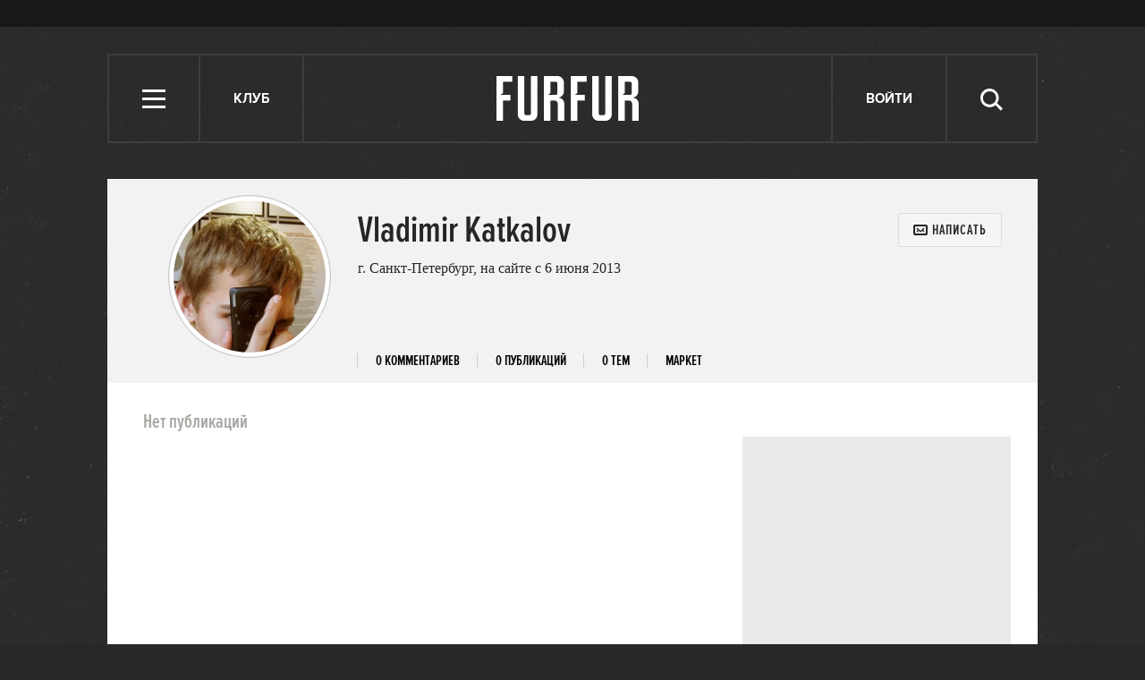

--- FILE ---
content_type: text/html; charset=utf-8
request_url: https://www.google.com/recaptcha/api2/aframe
body_size: 266
content:
<!DOCTYPE HTML><html><head><meta http-equiv="content-type" content="text/html; charset=UTF-8"></head><body><script nonce="fqepz0f4fdXFHz1nMoFq1A">/** Anti-fraud and anti-abuse applications only. See google.com/recaptcha */ try{var clients={'sodar':'https://pagead2.googlesyndication.com/pagead/sodar?'};window.addEventListener("message",function(a){try{if(a.source===window.parent){var b=JSON.parse(a.data);var c=clients[b['id']];if(c){var d=document.createElement('img');d.src=c+b['params']+'&rc='+(localStorage.getItem("rc::a")?sessionStorage.getItem("rc::b"):"");window.document.body.appendChild(d);sessionStorage.setItem("rc::e",parseInt(sessionStorage.getItem("rc::e")||0)+1);localStorage.setItem("rc::h",'1769337626729');}}}catch(b){}});window.parent.postMessage("_grecaptcha_ready", "*");}catch(b){}</script></body></html>